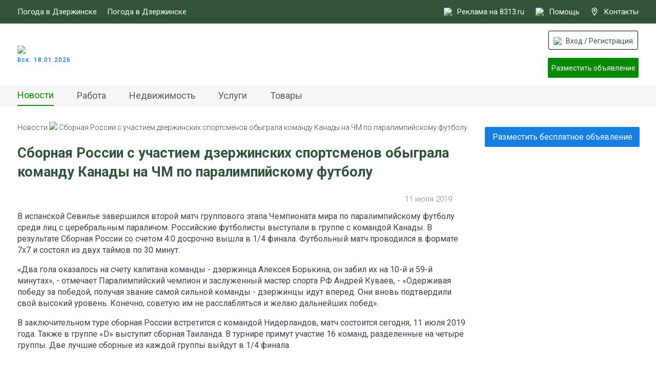

--- FILE ---
content_type: text/html; charset=UTF-8
request_url: https://www.8313.ru/news/sbornaya_rossii_s_uchastiem_dzerzhinskih_sportsmenov_obigrala_komandu_kanadi_na_chm_po_paralimpiyskomu_futbolu
body_size: 7445
content:
<!DOCTYPE html>
<html>
  <head>
    <meta charset="UTF-8">
    <meta name="viewport" content="width=device-width, user-scalable=no">
    
    <base href="/">

  	<title>8313.ru - Сборная России с участием дзержинских спортсменов обыграла команду Канады на ЧМ по паралимпийскому футболу</title>
    
	<meta name="Keywords" content=''>
    <meta name="Description" content='В испанской Севилье завершился второй матч группового этапа Чемпионата мира по паралимпийскому футболу среди лиц с церебральным параличом.'>
    <meta name="SKYPE_TOOLBAR" content="SKYPE_TOOLBAR_PARSER_COMPATIBLE" />

    <meta name="theme-color" content="#315338">
    
    <link rel="manifest" href="/manifest.json">
    <link rel="shortcut icon" href="/thumb?src=&f=ico&w=32&h=32&far=1&ra=1&hash=c590af48ab0ce2fbf08fe0aa1e0efe39" type="image/x-icon">

    <link rel="icon" type="image/png" href="/thumb?src=&f=png&w=16&h=16&far=1&ra=1&hash=5c21aa65cab785f452b43370d6560585" sizes="16x16">
    <link rel="icon" type="image/png" href="/thumb?src=&f=png&w=24&h=24&far=1&ra=1&hash=3afc53ff561619f6a9cb7fdb7428f82f" sizes="24x24">
    <link rel="icon" type="image/png" href="/thumb?src=&f=png&w=32&h=32&far=1&ra=1&hash=6dcd87c968f438fc3981f8bf22d906fc" sizes="32x32">
    <link rel="icon" type="image/png" href="/thumb?src=&f=png&w=48&h=48&far=1&ra=1&hash=363d918b695070be596fe7d479ffedc8" sizes="48x48">
    <link rel="icon" type="image/png" href="/thumb?src=&f=png&w=64&h=64&far=1&ra=1&hash=cfa953f3ebca7c88c990bf37a1745865" sizes="64x64">
    <link rel="icon" type="image/png" href="/thumb?src=&f=png&w=192&h=192&far=1&ra=1&hash=8959bfbb2037d4ac41aaddccdfe26879" sizes="192x192">

    <link rel="apple-touch-icon" sizes="57x57" href="/thumb?src=&f=png&w=57&h=57&far=1&ra=1&hash=93e0462cfe221166ebfc9ac65ca9703a">
    <link rel="apple-touch-icon-precomposed" sizes="57x57" href="/thumb?src=&f=png&w=57&h=57&far=1&ra=1&hash=93e0462cfe221166ebfc9ac65ca9703a">
    <link rel="apple-touch-icon" sizes="72x72" href="/thumb?src=&f=png&w=72&h=72&far=1&ra=1&hash=bc7d6aabdcd8ae3c3f9ab136330169dc">
    <link rel="apple-touch-icon" sizes="114x114" href="/thumb?src=&f=png&w=114&h=114&far=1&ra=1&hash=dd3aa2fb76489f12269d81f5bc3ff439">
    <link rel="apple-touch-icon" sizes="120x120" href="/thumb?src=&f=png&w=120&h=120&far=1&ra=1&hash=0a83d183da9e33d68badf2b48b700640">
    <link rel="apple-touch-icon" sizes="144x144" href="/thumb?src=&f=png&w=144&h=144&far=1&ra=1&hash=620912a40c10e50e299b7f5a727de7a4">
    <link rel="apple-touch-icon" sizes="152x152" href="/thumb?src=&f=png&w=152&h=152&far=1&ra=1&hash=577de407e3c592e1b7980dd9d3eb420d">
    <link rel="apple-touch-icon" sizes="180x180" href="/thumb?src=&f=png&w=180&h=180&far=1&ra=1&hash=0a174eb616a93d925a23046f3ccaa6a4">

    <meta property="og:title" content="Сборная России с участием дзержинских спортсменов обыграла команду Канады на ЧМ по паралимпийскому футболу - 8313.ru"/>
    <meta property="og:description" content="В испанской Севилье завершился второй матч группового этапа Чемпионата мира по паралимпийскому футболу среди лиц с церебральным параличом."/>
    <meta property="og:image" content="https://www.8313.ru/files/news/2019/07/1107/110719_3.jpg">
    <meta property="og:type" content="article"/>
    <meta property="og:url" content= "https://www.8313.ru/news/sbornaya_rossii_s_uchastiem_dzerzhinskih_sportsmenov_obigrala_komandu_kanadi_na_chm_po_paralimpiyskomu_futbolu" />
    
    <meta name="application-name" content="8313.ru">
    <meta name="msapplication-TileImage" content="">
    <meta name="msapplication-TileColor" content="rgb(34, 55, 99)">

    <link rel="canonical" href="https://www.8313.ru/news/sbornaya_rossii_s_uchastiem_dzerzhinskih_sportsmenov_obigrala_komandu_kanadi_na_chm_po_paralimpiyskomu_futbolu"/>

    <link rel="stylesheet" type="text/css" href="/js/jquery-ui-1.12.1.custom/jquery-ui.min.css">
    <link rel="stylesheet" type="text/css" href="/js/jquery-ui-1.12.1.custom/jquery-ui.structure.min.css">
    <link rel="stylesheet" type="text/css" href="/js/jquery-ui-1.12.1.custom/jquery-ui.theme.min.css">
    <link rel="stylesheet" type="text/css" href="/js/fancybox3/jquery.fancybox.min.css">
    <link rel="stylesheet" type="text/css" href="/js/slick/slick.css">
    <link rel="stylesheet" type="text/css" href="/js/slick/slick-theme.css">
    <link rel="stylesheet" type="text/css" href="/newstyle.css">
    <link rel="stylesheet" type="text/css" href="/mobile/newstyle.css">

    <script src="/js/jquery-latest.min.js"></script>
    <script src="/js/jquery-ui-1.12.1.custom/jquery-ui.min.js"></script>
    <script src="/js/jquery.maskedinput.min.js"></script>
    <script src="/js/jquery.priceformat.min.js"></script>
    <script src="/js/slick/slick.min.js"></script>
    <script src="/js/modules/users.js"></script>
    <script src="/newscript.js"></script>
    
    <script src="https://captcha-api.yandex.ru/captcha.js" defer></script>

  	<meta name="yandex-verification" content="34cfbba5233e516c" />
<meta name="yandex-verification" content="6f894ae70a4241b0" />
<script src="https://yastatic.net/es5-shims/0.0.2/es5-shims.min.js"></script>
<script src="https://yastatic.net/share2/share.js"></script>
<!-- Yandex.RTB -->
<script>window.yaContextCb=window.yaContextCb||[]</script>
<script src="https://yandex.ru/ads/system/context.js" async></script>

    <!--LiveInternet counter--><script>
new Image().src = "https://counter.yadro.ru/hit?r"+
escape(document.referrer)+((typeof(screen)=="undefined")?"":
";s"+screen.width+"*"+screen.height+"*"+(screen.colorDepth?
screen.colorDepth:screen.pixelDepth))+";u"+escape(document.URL)+
";h"+escape(document.title.substring(0,150))+
";"+Math.random();</script><!--/LiveInternet-->


    
    <!-- Yandex.Metrika counter -->
<script type="text/javascript" >
   (function(m,e,t,r,i,k,a){m[i]=m[i]||function(){(m[i].a=m[i].a||[]).push(arguments)};
   m[i].l=1*new Date();
   for (var j = 0; j < document.scripts.length; j++) {if (document.scripts[j].src === r) { return; }}
   k=e.createElement(t),a=e.getElementsByTagName(t)[0],k.async=1,k.src=r,a.parentNode.insertBefore(k,a)})
   (window, document, "script", "https://mc.yandex.ru/metrika/tag.js", "ym");

   ym(713220, "init", {
        clickmap:true,
        trackLinks:true,
        accurateTrackBounce:true,
        webvisor:true
   });
</script>
<noscript><div><img src="https://mc.yandex.ru/watch/713220" style="position:absolute; left:-9999px;" alt="" /></div></noscript>
<!-- /Yandex.Metrika counter -->
<!-- Top.Mail.Ru counter -->
<script type="text/javascript">
var _tmr = window._tmr || (window._tmr = []);
_tmr.push({id: "3394881", type: "pageView", start: (new Date()).getTime()});
(function (d, w, id) {
  if (d.getElementById(id)) return;
  var ts = d.createElement("script"); ts.type = "text/javascript"; ts.async = true; ts.id = id;
  ts.src = "https://top-fwz1.mail.ru/js/code.js";
  var f = function () {var s = d.getElementsByTagName("script")[0]; s.parentNode.insertBefore(ts, s);};
  if (w.opera == "[object Opera]") { d.addEventListener("DOMContentLoaded", f, false); } else { f(); }
})(document, window, "tmr-code");
</script>
<noscript><div><img src="https://top-fwz1.mail.ru/counter?id=3394881;js=na" style="position:absolute;left:-9999px;" alt="Top.Mail.Ru" /></div></noscript>
<!-- /Top.Mail.Ru counter -->

  </head>
  <body>
          
	<header>
		<div class="center">
			<div class="fc">
				<div class="pogoda">
					<span>Погода в Дзержинске</span> 
                    <!-- Weather widget by https://www.meteoservice.ru -->
                    <a id="ms-informer-link-2f14917b39a07f3283860b64565cde56" class="ms-informer-link" target="_blank" href="https://www.meteoservice.ru/weather/overview/dzerzhinsk">Погода в Дзержинске</a>
                    <script class="ms-informer-script" src="https://www.meteoservice.ru/informer/script/2f14917b39a07f3283860b64565cde56"></script>
                    <!-- End -->
				</div>
				<div class="right">
					<a target="_blank" href="https://promo.8313.ru?utm_source=8313&utm_medium=link&utm_campaign=menu"><img src="/files/svg/megaphone.svg" /> Реклама на 8313.ru</a>
					<a href="/contacts" class="help"><img src="/files/svg/help.svg" /> Помощь</a>
					<a href="/contacts" class="about">
                      <svg xmlns="http://www.w3.org/2000/svg" width="16" height="16" viewBox="0 0 24 24">
                        <path fill="#FFFFFF" d="M12 2c3.196 0 6 2.618 6 5.602 0 3.093-2.493 7.132-6 12.661-3.507-5.529-6-9.568-6-12.661 0-2.984 2.804-5.602 6-5.602m0-2c-4.198 0-8 3.403-8 7.602 0 4.198 3.469 9.21 8 16.398 4.531-7.188 8-12.2 8-16.398 0-4.199-3.801-7.602-8-7.602zm0 11c-1.657 0-3-1.343-3-3s1.343-3 3-3 3 1.343 3 3-1.343 3-3 3z"/>
                      </svg>
                      Контакты
              		</a>
				</div>
			</div>
		</div>
	</header>
	<section class="flock">
		<div class="center">
			<div class="fc">
				<a href="/" class="logoBlock">
					<img src="/files/svg/logo.svg" />
					<div class="text">
                      Вск. 18.01.2026
					</div>
                </a>
				<!--a href="/" class="logoBlock">
					<img src="/images/newyear/logo8313ny.png" />
					<div class="text">
                      До 2025 осталось: <span class="js_nysec">33 030 375</span>
					</div>
				</a!-->
				<div class="bIng">
					<!-- Yandex.RTB R-A-820891-19 -->
<div id="yandex_rtb_R-A-820891-19" style="width: 100%;height: 90px"></div>
<script>
window.yaContextCb.push(()=>{
	Ya.Context.AdvManager.render({
		"blockId": "R-A-820891-19",
		"renderTo": "yandex_rtb_R-A-820891-19"
	})
})
</script>
                    <div class="close"></div>
				</div>
				<div class="lkBtns">
                  	<div class="login"><a class="acc" onclick="asUsers.showForm.login()"><img src="/files/svg/user.svg" /> Вход / Регистрация</a></div>
					<a class="addAdv" onclick="asUsers.showForm.login()">Разместить объявление</a>
				</div>
			</div>
		</div>
	</section>
	<section class="topMenu">
		<div class="center">
			<div class="fc">				<menu><li><a href="/">Новости</a></li><li><a href="/ads/job">Работа</a></li><li><a href="/ads/realty">Недвижимость</a></li><li><a href="/ads/services">Услуги</a></li><li><a href="/ads/goods">Товары</a></li>				</menu>				<!--a class="openMenu">
					<div></div>
					<div></div>
					<div></div>
				</a!-->
			</div>
		</div>
	</section>
	<section class="pageContent">
		<div class="center">
			<div class="fc">
				<div class="lb">
                  <div class="mshow topmobbaner"><div id="yandex_rtb_R-A-820891-30" style="width: 700;height: 200px"></div>
<script>
window.yaContextCb.push(()=>{
	Ya.Context.AdvManager.render({
		"blockId": "R-A-820891-30",
		"renderTo": "yandex_rtb_R-A-820891-30"
	})
})
</script></div><script>
  $('section.topMenu .fc menu li:first-child').addClass('active');
</script>
<div class="breadcrumbs">
	<a href="/">Новости</a> <img width="6" src="/files/svg/nazad.svg"> <span>Сборная России с участием дзержинских спортсменов обыграла команду Канады на ЧМ по паралимпийскому футболу</span>
</div>
<h1>Сборная России с участием дзержинских спортсменов обыграла команду Канады на ЧМ по паралимпийскому футболу</h1>
<div class="dateNewsMore">
  <div></div>
  <div class="right">
    11 июля 2019  
    <a class="p">
    	<div id="my-share-2130"></div>
    </a>
    <script>
      var share = Ya.share2('my-share-2130', {
        content: {
          url: 'https://www.8313.ru/news/sbornaya_rossii_s_uchastiem_dzerzhinskih_sportsmenov_obigrala_komandu_kanadi_na_chm_po_paralimpiyskomu_futbolu'              
        },
        theme: {
          services: 'vkontakte,odnoklassniki,viber,whatsapp,telegram,moimir,skype',
          bare: false,
          moreButtonType: 'short',
          limit: 0,
          popupDirection: 'auto'
        }
      });
    </script>
  </div>
</div>
<p>В испанской Севилье завершился второй матч группового этапа Чемпионата мира по паралимпийскому футболу среди лиц с церебральным параличом. Российские футболисты выступали в группе с командой Канады. В результате Сборная России со счетом 4:0 досрочно вышла в 1/4 финала. Футбольный матч проводился в формате 7х7 и состоял из двух таймов по 30 минут.</p>

<p>&laquo;Два гола оказалось на счету капитана команды - дзержинца Алексея Борькина, он забил их на 10-й и 59-й минутах&raquo;, - отмечает Паралимпийский чемпион и заслуженный мастер спорта РФ Андрей Куваев, - &laquo;Одерживая победу за победой, получая звание самой сильной команды - дзержинцы идут вперед. Они вновь подтвердили свой высокий уровень. Конечно, советую им не расслабляться и желаю дальнейших побед&raquo;.</p>

<p>В заключительном туре сборная России встретится с командой Нидерландов, матч состоится сегодня, 11 июля 2019 года. Также в группе &laquo;D&raquo; выступит сборная Таиланда. В турнире примут участие 16 команд, разделенные на четыре группы. Две лучшие сборные из каждой группы выйдут в 1/4 финала.</p>

<div class="gallary" style="opacity: 0.2;">
	
</div>
<a href="" class="allPhotoBtn">Все фотографии</a>
<div class="dateNewsMore">
  <div></div>
  <div class="right">
    11 июля 2019  
    <a class="p">
      <div id="my-share-2-2130"></div>
    </a>
    <script>
      var share = Ya.share2('my-share-2-2130', {
        content: {
          url: 'https://www.8313.ru/news/sbornaya_rossii_s_uchastiem_dzerzhinskih_sportsmenov_obigrala_komandu_kanadi_na_chm_po_paralimpiyskomu_futbolu'              
        },
        theme: {
          services: 'vkontakte,odnoklassniki,viber,whatsapp,telegram,moimir,skype',
          bare: false,
          moreButtonType: 'short',
          limit: 0,
          popupDirection: 'auto'
        }
      });
    </script>
  </div>
</div>					<div class="lnews">
						<div class="h">Последние новости</div>
						<div class="elms"><a href="/news/v_dzerzhinske_budet_rabotaty_poezd_zdorovyya">
  <img src="/files/news/2026/01/16015.jpg" />
  <div class="name">
    В Дзержинске будет работать «Поезд здоровья»
  </div>
</a><a href="/news/kreshtenskie_bogosluzheniya_proydut_v_hramah_dzerzhinska_160126">
  <img src="/files/news/2026/01/16012.jpg" />
  <div class="name">
    Крещенские богослужения пройдут в храмах Дзержинска
  </div>
</a><a href="/news/dzerzhinskaya_gosavtoinspektsiya_provela_aktsiyu_zimnyaya_doroga">
  <img src="/files/news/2026/01/16011.jpg" />
  <div class="name">
    Дзержинская Госавтоинспекция провела акцию «Зимняя дорога»
  </div>
</a><a class="flexcenter">
<!-- Yandex.RTB R-A-820891-21 -->
<div id="yandex_rtb_R-A-820891-21"></div>
<script>
$( document ).ready(function() {
window.yaContextCb.push(()=>{
  Ya.Context.AdvManager.render({
    renderTo: 'yandex_rtb_R-A-820891-21',
    blockId: 'R-A-820891-21'
  })
});
})</script>
</a><a href="/news/festivaly_gorod_dobrih_lyudey_proshel_v_molodezhnom_tsentre_sputnik">
  <img src="/files/news/2026/01/1601.jpg" />
  <div class="name">
    Фестиваль «Город добрых людей» прошел в молодежном центре «Спутник»
  </div>
</a><a href="/news/v_dzerzhinske_sledstvennim_komitetom_initsiirovana_proverka_po_faktu_napadeniya_na_podrostka_u_shkoli">
  <img src="/files/news/kriminal/sk.jpg" />
  <div class="name">
    В Дзержинске Следственным комитетом инициирована проверка по факту нападения на подростка у школы
  </div>
</a><a href="/news/v_dzerzhinske_sostoyalosy_soveshtanie_posvyashtennoe_podgotovke_k_provedeniyu_festivalya_chernorechye_fest">
  <img src="/files/news/city/dzer4 - Copy 1.jpg" />
  <div class="name">
    В Дзержинске состоялось совещание, посвященное подготовке к проведению фестиваля «Черноречье ФЕСТ»
  </div>
</a><a href="/news/s_yanvarya_2026_goda_v_nizhegorodskoy_oblasti_povisyat_razmer_posobiy">
  <img src="/files/news/2026/01/1401.jpg" />
  <div class="name">
    С января 2026 года в Нижегородской области повысят размер пособий
  </div>
</a><a class="flexcenter">
<!-- Yandex.RTB R-A-820891-23 -->
<div id="yandex_rtb_R-A-820891-23"></div>
<script>window.yaContextCb.push(()=>{
  Ya.Context.AdvManager.render({
    renderTo: 'yandex_rtb_R-A-820891-23',
    blockId: 'R-A-820891-23'
  })
})</script>
</a>						</div>
                        <div class="goParent">
                            <a onclick="javascript:history.back(); return false;" href="javascript:void(0)">Вернуться к списку новостей</a>
                        </div>
					</div>				</div>
				<div class="rb">
					<div class="images">
                      	<a onclick="asUsers.showForm.login()" class="razobv">Разместить бесплатное объявление</a>
						<!-- Yandex.RTB R-A-820891-20 -->
<div id="yandex_rtb_R-A-820891-20"></div>
<script>
window.yaContextCb.push(()=>{
	Ya.Context.AdvManager.render({
		"blockId": "R-A-820891-20",
		"renderTo": "yandex_rtb_R-A-820891-20"
	})
})
</script>
</br>

<!-- Yandex.RTB R-A-820891-28 -->
<div id="yandex_rtb_R-A-820891-28" style="width: 100%;height: 300px"></div>
<script>window.yaContextCb.push(()=>{
	Ya.Context.AdvManager.render({
		"blockId": "R-A-820891-28",
		"renderTo": "yandex_rtb_R-A-820891-28"
	})
})
</script>



					</div>
				</div>
			</div>
		</div>
	</section>	<footer>
		<div class="center">
			<div class="l1">
				<div class="c1">
					<div class="h1"><!--noindex-->Контакты для размещения рекламы<!--/noindex--></div>
                  	<div class="t1"><!--noindex-->Телефон: <a href="tel:+79877561120">+7 (987) 756-11-20</a><!--/noindex--></div>
					<div class="t2"><!--noindex-->E-mail: <a href="mailto:support@8313.ru">support@8313.ru</a><!--/noindex--></div>
					<div class="h2"><!--noindex-->По вопросам размещения объявлений<!--/noindex--></div>
					<div class="t3"><!--noindex-->E-mail: <a href="mailto:support@8313.ru">support@8313.ru</a><!--/noindex--></div>
                    </div>
				<div class="sep"></div>
				<div class="c2">
					<div class="h1"><!--noindex-->Документы<!--/noindex--></div>
					<div class="t1"><a href="/terms_of_service"><!--noindex-->Условия использования сайта 8313.ru<!--/noindex--></a></div>
				    <div class="t2"><a href="/placement_rules"><!--noindex-->Правила размещения объявлений<!--/noindex--></a></div>	
                    <div class="t2"><a href="/offers"><!--noindex-->Оферта о заключении договора на оказание услуг для объявления
<!--/noindex--></a></div>
					<div class="t2"><a href="/services_rules"><!--noindex-->Условия оказания услуг для объявлений<!--/noindex--></a></div>
					<div class="t3"><a href="/privacy_policy"><!--noindex-->Политика конфиденциальности<!--/noindex--></a></div>
					<div class="vozr"><img src="images/vozrast.svg" /><!--noindex--> Возрастное ограничение<!--/noindex--></div>
				</div>
				<div class="sep"></div>
				<div class="c3">
					<div class="h1"><!--noindex-->Разделы сайта<!--/noindex--></div><div class="menu"><a href="/">Новости</a><a href="/ads/job">Работа</a><a href="/ads/realty">Недвижимость</a><a href="/ads/services">Услуги</a><a href="/ads/goods">Товары</a></div>				</div>
				<div class="lkBtns">
					<a class="addAdv" onclick="asUsers.showForm.login()">Разместить объявление</a>
                  	<a class="login" onclick="asUsers.showForm.login()"><img src="/files/svg/user.svg"> Вход / Регистрация</a>
				</div>
			</div>
			<div class="l2">
				<div class="socialandcopy">
					<!--div class="soc">
						<a href=""><img src="images/social/VK-gray.png" /><img src="images/social/VK-green.png" /></a>
						<a href=""><img src="images/social/OK-gray.png" /><img src="images/social/OK-green.png" /></a>
						<a href=""><img src="images/social/In-gray.png" /><img src="images/social/In-green.png" /></a>
					</div!-->
					<div class="copyr"><!--noindex-->© 2005-2026 8313.ru<!--/noindex--></div>
				</div>
				<div class="nadpis"><!--noindex-->Администрация сайта не несет ответственности за достоверность информации, опубликованной в объявлениях и в материалах с метками "На правах рекламы", "Реклама".<!--/noindex--></div>
			</div>
		</div>
	</footer>

	<a onclick="asUsers.showForm.login()" id="btnaddadvmob">Разместить бесплатное объявление</a>

    <script src="/js/fancybox3/jquery.fancybox.js" type="text/javascript"></script>

    <script src="/js/modules/guestbook.js"></script>
	<script src="/js/modules/advert.js?v=5"></script>
	<script src="/mobile/newscript.js"></script>

	

    <script>
      function specMassage(str) {	
        $.fancybox.open('<div class="message"><div class="h">Ошибка</div><table style="width: 100%; height: 140px;"><tr><td>' + str + '</td></tr></table></div>');
      }
      $( document ).ready(function() {
        $(".error").on( "click", function() {
          $(this).removeClass("error");
        });
        $('input[type="phone"]').mask("8(999) 999-9999");
        
        $('[data-fancybox]').fancybox({
          clickContent: 'none',
          buttons: ['close']
        });
        
      });
    </script>
    <script>
        window.YandexRotorSettings = {
            WaiterEnabled: true,
            FailOnTimeout: false,
            NoJsRedirectsToMain:true
        }
    </script>
    
</body>
</html>

--- FILE ---
content_type: application/javascript; charset=UTF-8
request_url: https://www.8313.ru/js/modules/guestbook.js
body_size: 624
content:
var guestbook = {
    options: {
        
    },
    init: function() {
        $('.guestbook .form input[type="button"]').on( "click", function() {
            id = guestbook.options.id;
            name = $('.guestbook .form input[name="name"]').val();
            email = $('.guestbook .form input[name="email"]').val();
            msg = $('.guestbook .form textarea[name="msg"]').val();
            if($('.guestbook .form input[name="reply"]').is(':checked')) {
                reply = 1;
            } else {
                reply = 0;
            }
            if(name == '' || email == '' || msg == '') {
                $.fancybox.open('<div class="message"><h2>Ошибка!</h2><table style="width: 100%; height: 140px;"><tr><td>Заполните обязательные поля</td></tr></table></div>');
                return false;
            }
            $.ajax({
                type: "POST",
                    url: "/mod/guestbook/addMsg",
                data: {
                    id: id,
                    name: name,
                    email: email,
                    msg: msg,
                    reply: reply
                }
            }).done(function( json ) {
                if(json.result == 'true') {
                    $.fancybox.open('<div class="message"><h2>Отправлено</h2><table style="width: 100%; height: 140px;"><tr><td>' + json.str + '</td></tr></table></div>');
                    $('.guestbook .form input[name="name"]').val('');
                    $('.guestbook .form input[name="email"]').val('');
                    $('.guestbook .form textarea[name="msg"]').val('');
                } else {
                    $.fancybox.open('<div class="message"><h2>Ошибка</h2><table style="width: 100%; height: 140px;"><tr><td>' + json.str + '</td></tr></table></div>');
                }
            });
        });
    }
};
